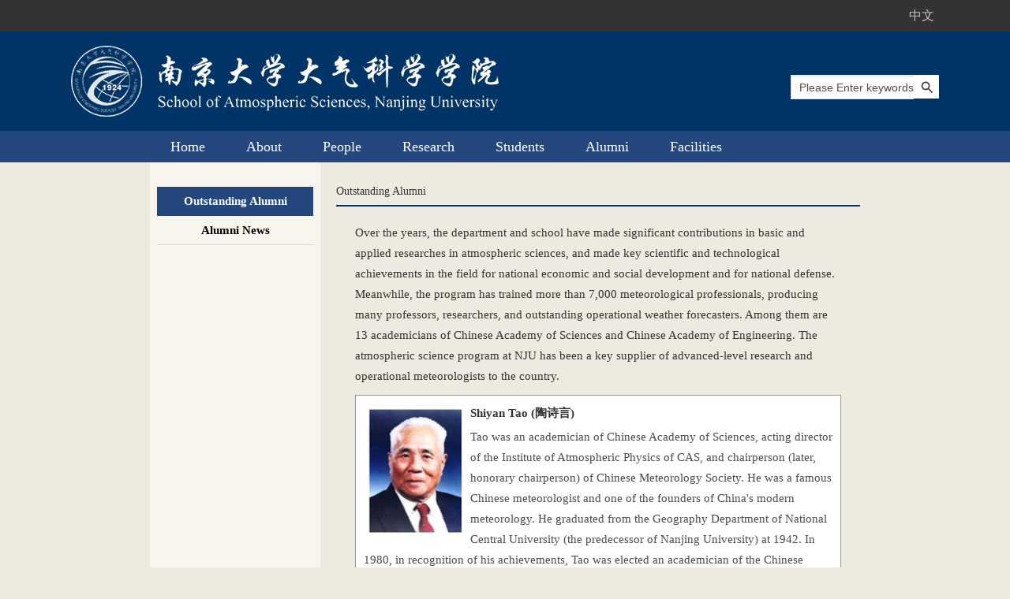

--- FILE ---
content_type: text/html; charset=UTF-8
request_url: https://as.nju.edu.cn/as_en/alumni/list.htm
body_size: 7518
content:
<!DOCTYPE HTML>
<html>
<head>
<meta charset="utf-8">
<meta name="renderer" content="webkit" />
<meta http-equiv="X-UA-Compatible" content="IE=edge,chrome=1">
<meta name="viewport" content="width=device-width,user-scalable=0,initial-scale=1.0, minimum-scale=1.0, maximum-scale=1.0"/>
<title>Outstanding Alumni</title>
<meta name="description" content="The School of Atmospheric Sciences, Nanjing University" />
<meta name="keywords" content="School of Atmospheric Sciences Nanjing University" />

<link type="text/css" href="/_css/_system/system.css" rel="stylesheet"/>
<link type="text/css" href="/_upload/site/1/style/49/49.css" rel="stylesheet"/>
<link type="text/css" href="/_upload/site/01/a4/420/style/309/309.css" rel="stylesheet"/>
<link type="text/css" href="/_js/_portletPlugs/simpleNews/css/simplenews.css" rel="stylesheet" />
<link type="text/css" href="/_js/_portletPlugs/sudyNavi/css/sudyNav.css" rel="stylesheet" />
<link type="text/css" href="/_js/_portletPlugs/datepicker/css/datepicker.css" rel="stylesheet" />

<script language="javascript" src="/_js/jquery.min.js" sudy-wp-context="" sudy-wp-siteId="420"></script>
<script language="javascript" src="/_js/jquery.sudy.wp.visitcount.js"></script>
<script type="text/javascript" src="/_js/_portletPlugs/sudyNavi/jquery.sudyNav.js"></script>
<script type="text/javascript" src="/_js/_portletPlugs/datepicker/js/jquery.datepicker.js"></script>
<script type="text/javascript" src="/_js/_portletPlugs/datepicker/js/datepicker_lang_US.js"></script>
<link rel="shortcut icon" href="/_upload/tpl/03/f3/1011/template1011/htmlRes/base_res/sasico64.ico" mce_href="/_upload/tpl/03/f3/1011/template1011/htmlRes/base_res/sasico64.ico" type="image/x-icon">
<link rel="icon" href="/_upload/tpl/03/f3/1011/template1011/htmlRes/base_res/sasico64.ico" mce_href="/_upload/tpl/03/f3/1011/template1011/htmlRes/base_res/sasico64.ico" type="image/x-icon">

<link href="/_upload/tpl/03/f3/1011/template1011/htmlRes/system.css" type="text/css" rel="stylesheet" media="screen"> 
<link href="/_upload/tpl/03/f3/1011/template1011/htmlRes/default.css" type="text/css" rel="stylesheet" media="screen"> 
<link href="/_upload/tpl/03/f3/1011/template1011/htmlRes/base.css" rel="stylesheet" media="screen">
<link href="/_upload/tpl/03/f3/1011/template1011/htmlRes/media.css" rel="stylesheet" media="screen">
<script type="text/javascript" src="/_upload/tpl/03/f3/1011/template1011/htmlRes/extends/extends.js" ></script>
<script type="text/javascript" src="/_upload/tpl/03/f3/1011/template1011/htmlRes/jquery.cookie.js"></script>
<script type="text/javascript" src="/_upload/tpl/03/f3/1011/template1011/htmlRes/json2.js"></script>
<link href="/_upload/tpl/03/f3/1011/template1011/htmlRes/extends/extends.css" type="text/css" rel="stylesheet" media="screen"> 
<script type="text/javascript" src="/_upload/tpl/03/f3/1011/template1011/htmlRes/picbase2.js"></script>
<!--[if lt IE 9]>
	<script src="/_upload/tpl/03/f3/1011/template1011/htmlRes/html5.js"></script>
<![endif]-->
</head>
<body class="wp-main-page">
<!--//头部开始-->
<div class="wp-wrapper" id="header-1">
	<div class="wp-inner clearfix">
		<div class="head-1-l wp-panel top-nav-panel panel-1" frag="面板1">
			<div class="wp-window top-nav-window window-1" frag="窗口1"></div>
		</div>
		<div class="head-1-r wp-panel lang-panel panel-2">
			<div class="wp-window lang-window window-2"> 	
				<!--右上跳转英文页面-->		            		            
				<ul class="wp-menu clearfix" data-nav-aside='{"title":"语言","index":2}'>			              		                
					<li class="menu-item i1"><a class="menu-link" href="https://as.nju.edu.cn/" target="_blank">中文</a></li>			              
				</ul>			                              
			</div>
		</div>
		<div class="clear"></div>
	</div>
</div>
<div class="wp-wrapper wp-header">
	<div class="wp-inner clearfix">
<!--logo开始-->
		<div class="wp-panel logo-panel panel-1">
			<a class="navi-aside-toggle"></a>
			<div class="wp-window logo-window window-1">
				<a href="https://as.nju.edu.cn/as_en/"><img class="site-logo" src="/_upload/tpl/03/f3/1011/template1011/htmlRes/base_res/logo.png"></a>
			</div>
		</div>
<!--//logo结束-->
<!--搜索开始-->
		<div class="wp-panel search-panel panel-3" frag="面板3">
			<div class="wp-window search-window earchbox window-3 search" frag="窗口3" portletmode="search">
					<form method="POST" action="/_web/search/doSearch.do?locale=en_US&request_locale=en_US&_p=YXM9NDIwJnQ9MTAxMSZkPTUxMTUmcD0yJmY9MjA3MTkmbT1TTiZ8Ym5uQ29sdW1uVmlydHVhbE5hbWU9MjA3MTkm" target="_blank" onsubmit="if ($('#keyword').val() === 'Please Enter keywords') { $('#keyword').val(''); }">
    <div class="wp_search">
        <table>
            <tr>
                <td height="25px">
                    <input id="keyword" name="keyword" style="width: 150px" class="keyword" type="text" value="Please Enter keywords" onfocus="if (this.value === 'Please Enter keywords') { this.value = ''; }"
                           onblur="if (this.value === '') { this.value = 'Please Enter keywords'; }" />
                </td>
                <td>
                    <input name="btnsearch" class="search_en" type="submit" value=""/>
                </td>
            </tr>
        </table>
    </div>
</form>	
			</div>
		</div>
<!--//搜索结束-->
  </div>
</div>
<!--//头部结束-->
<!--导航开始-->
<nav class="wp-wrapper wp-navi">
	<div class="wp-inner clearfix">
		<div class="wp-panel main-nav-panel panel-4 navbar" frag="面板4">
			<div class="wp-window main-nav-window window-4 navbox" frag="窗口4" portletmode="simpleSudyNavi" configs="{'c7':'2','c4':'_self','c3':'6','c8':'2','c9':'0','c2':'1','c5':'2'}" contents="{'c2':'0', 'c1':'/Home,/About,/People,/Research,/Students,/Alumni,/Facilities'}">
				<div id="wp_nav_w4"> 

 
<ul class="wp_nav" data-nav-config="{drop_v: 'down', drop_w: 'right', dir: 'y', opacity_main: '1', opacity_sub: '0.8', dWidth: '0'}">
      
     <li class="nav-item i1 "> 
         <a href="/as_en/main.psp" title="Home" target="_self"><span class="item-name">Home</span></a><i class="mark"></i> 
          
         <ul class="sub-nav"> 
              
             <li class="nav-item i1-1 "> 
                 <a href="/as_en/news/list.htm" title="News" target="_self"><span class="item-name">News</span></a><i class="mark"></i> 
                  
             </li> 
              
             <li class="nav-item i1-2 "> 
                 <a href="/as_en/highlights/list.htm" title="Research Highlights" target="_self"><span class="item-name">Research Hig...</span></a><i class="mark"></i> 
                  
             </li> 
              
             <li class="nav-item i1-3 "> 
                 <a href="/as_en/events/list.htm" title="Events" target="_self"><span class="item-name">Events</span></a><i class="mark"></i> 
                  
             </li> 
              
         </ul> 
          
     </li> 
      
     <li class="nav-item i2 "> 
         <a href="/as_en/about/list.htm" title="About" target="_self"><span class="item-name">About</span></a><i class="mark"></i> 
          
         <ul class="sub-nav"> 
              
             <li class="nav-item i2-1 "> 
                 <a href="/as_en/introduction/list.htm" title="Introduction" target="_self"><span class="item-name">Introduction</span></a><i class="mark"></i> 
                  
             </li> 
              
             <li class="nav-item i2-2 "> 
                 <a href="/as_en/timeline/list.htm" title="Timeline" target="_self"><span class="item-name">Timeline</span></a><i class="mark"></i> 
                  
             </li> 
              
             <li class="nav-item i2-3 "> 
                 <a href="/as_en/administration/list.htm" title="Administration" target="_self"><span class="item-name">Administrati...</span></a><i class="mark"></i> 
                  
             </li> 
              
             <li class="nav-item i2-4 "> 
                 <a href="/as_en/committees/list.htm" title="Committees" target="_self"><span class="item-name">Committees</span></a><i class="mark"></i> 
                  
             </li> 
              
             <li class="nav-item i2-5 "> 
                 <a href="/as_en/contactus/list.htm" title="Contact Us" target="_self"><span class="item-name">Contact Us</span></a><i class="mark"></i> 
                  
             </li> 
              
         </ul> 
          
     </li> 
      
     <li class="nav-item i3 "> 
         <a href="http://as.nju.edu.cn/as_en/professor/list.htm" title="People" target="_self"><span class="item-name">People</span></a><i class="mark"></i> 
          
         <ul class="sub-nav"> 
              
             <li class="nav-item i3-1 "> 
                 <a href="/as_en/academician/list.htm" title="Academician" target="_self"><span class="item-name">Academician</span></a><i class="mark"></i> 
                  
             </li> 
              
             <li class="nav-item i3-2 "> 
                 <a href="/as_en/professor/list.htm" title="Professor" target="_self"><span class="item-name">Professor</span></a><i class="mark"></i> 
                  
             </li> 
              
             <li class="nav-item i3-3 "> 
                 <a href="/as_en/associateprofessor/list.htm" title="Assoc. Prof." target="_self"><span class="item-name">Assoc. Prof.</span></a><i class="mark"></i> 
                  
             </li> 
              
             <li class="nav-item i3-4 "> 
                 <a href="/as_en/assistantprofessor/list.htm" title="Asst. Prof." target="_self"><span class="item-name">Asst. Prof.</span></a><i class="mark"></i> 
                  
             </li> 
              
             <li class="nav-item i3-5 "> 
                 <a href="/as_en/rscientist/list.htm" title="Research Scientist" target="_self"><span class="item-name">Research Sci...</span></a><i class="mark"></i> 
                  
             </li> 
              
             <li class="nav-item i3-6 "> 
                 <a href="/as_en/technician/list.htm" title="Technician" target="_self"><span class="item-name">Technician</span></a><i class="mark"></i> 
                  
             </li> 
              
             <li class="nav-item i3-7 "> 
                 <a href="/as_en/staff/list.htm" title="Staff" target="_self"><span class="item-name">Staff</span></a><i class="mark"></i> 
                  
             </li> 
              
             <li class="nav-item i3-8 "> 
                 <a href="/as_en/adjunctprofessor/list.htm" title="Adj. Professor" target="_self"><span class="item-name">Adj. Profess...</span></a><i class="mark"></i> 
                  
             </li> 
              
         </ul> 
          
     </li> 
      
     <li class="nav-item i4 "> 
         <a href="/as_en/research/list.htm" title="Research" target="_self"><span class="item-name">Research</span></a><i class="mark"></i> 
          
         <ul class="sub-nav"> 
              
             <li class="nav-item i4-1 "> 
                 <a href="/as_en/platform/list.htm" title="Platforms" target="_self"><span class="item-name">Platforms</span></a><i class="mark"></i> 
                  
             </li> 
              
             <li class="nav-item i4-2 "> 
                 <a href="/as_en/project/list.htm" title="Projects" target="_self"><span class="item-name">Projects</span></a><i class="mark"></i> 
                  
             </li> 
              
             <li class="nav-item i4-3 "> 
                 <a href="/as_en/achievement/list.htm" title="Achievements" target="_self"><span class="item-name">Achievements</span></a><i class="mark"></i> 
                  
             </li> 
              
             <li class="nav-item i4-4 "> 
                 <a href="/as_en/cooperation/list.htm" title="Cooperations" target="_self"><span class="item-name">Cooperations</span></a><i class="mark"></i> 
                  
             </li> 
              
         </ul> 
          
     </li> 
      
     <li class="nav-item i5 "> 
         <a href="/as_en/students/list.htm" title="Students" target="_self"><span class="item-name">Students</span></a><i class="mark"></i> 
          
         <ul class="sub-nav"> 
              
             <li class="nav-item i5-1 "> 
                 <a href="/as_en/undergraduates/list.htm" title="Undergraduates" target="_self"><span class="item-name">Undergraduat...</span></a><i class="mark"></i> 
                  
             </li> 
              
             <li class="nav-item i5-2 "> 
                 <a href="/as_en/graduates/list.htm" title="Graduates" target="_self"><span class="item-name">Graduates</span></a><i class="mark"></i> 
                  
             </li> 
              
             <li class="nav-item i5-3 "> 
                 <a href="/as_en/tawards/list.htm" title="Teaching Awards" target="_self"><span class="item-name">Teaching Awa...</span></a><i class="mark"></i> 
                  
             </li> 
              
             <li class="nav-item i5-4 "> 
                 <a href="/as_en/expcenter/list.htm" title="Exp. Teaching Center" target="_self"><span class="item-name">Exp. Teachin...</span></a><i class="mark"></i> 
                  
             </li> 
              
         </ul> 
          
     </li> 
      
     <li class="nav-item i6 "> 
         <a href="/as_en/alumni/list.htm" title="Alumni" target="_self"><span class="item-name">Alumni</span></a><i class="mark"></i> 
          
         <ul class="sub-nav"> 
              
             <li class="nav-item i6-1 "> 
                 <a href="/as_en/outstanding/list.htm" title="Outstanding Alumni" target="_self"><span class="item-name">Outstanding ...</span></a><i class="mark"></i> 
                  
             </li> 
              
             <li class="nav-item i6-2 "> 
                 <a href="/as_en/anews/list.htm" title="Alumni News" target="_self"><span class="item-name">Alumni News</span></a><i class="mark"></i> 
                  
             </li> 
              
         </ul> 
          
     </li> 
      
     <li class="nav-item i7 "> 
         <a href="/as_en/facilities/list.htm" title="Facilities" target="_self"><span class="item-name">Facilities</span></a><i class="mark"></i> 
          
         <ul class="sub-nav"> 
              
             <li class="nav-item i7-1 "> 
                 <a href="/as_en/obsplatform/list.htm" title="Obs. Platforms" target="_self"><span class="item-name">Obs. Platfor...</span></a><i class="mark"></i> 
                  
             </li> 
              
             <li class="nav-item i7-2 "> 
                 <a href="/as_en/observatory/list.htm" title="Met. Observatory" target="_self"><span class="item-name">Met. Observa...</span></a><i class="mark"></i> 
                  
             </li> 
              
             <li class="nav-item i7-3 "> 
                 <a href="/as_en/library/list.htm" title="Library" target="_self"><span class="item-name">Library</span></a><i class="mark"></i> 
                  
             </li> 
              
             <li class="nav-item i7-4 "> 
                 <a href="/as_en/hpc/list.htm" title="HPC" target="_self"><span class="item-name">HPC</span></a><i class="mark"></i> 
                  
             </li> 
              
         </ul> 
          
     </li> 
      
</ul> 
 
 
 </div>
			</div>
		</div>
	</div>
</nav>
<!--aside导航-->
<div class="wp-navi-aside" id="wp-navi-aside">
	<div class="aside-inner">
		<div class="navi-aside-wrap"></div>
	</div>
	<div class="navi-aside-mask"></div>
</div>
<!--//导航结束-->
 
<!--主体开始-->
       <div class="wp-wrapper wp-container info-container">
    	<div class="wp-inner clearfix" style="background-color:#edeadf;">
    		<div class="wp-column-menu">
    					
      <div class="col_menu_con" frag="面板87">
        <div class="col_list" frag="窗口87" portletmode="simpleColumnList" configs="{'c1':'1','c4':'-1','c5':'0','c3':'_self'}">
          <div id="wp_listcolumn_w87"> 

 
<ul class="wp_listcolumn"> 
      
     <li class="wp_column column-1 selected"> 
         <a href="/as_en/outstanding/list.htm" title="Outstanding Alumni" class="selected" target="_self"><span class="column-name">Outstanding Alumni</span></a> 
          
     </li> 
      
     <li class="wp_column column-2 "> 
         <a href="/as_en/anews/list.htm" title="Alumni News" class="" target="_self"><span class="column-name">Alumni News</span></a> 
          
     </li> 
      
</ul> 
 
 
 </div>
        </div>
      </div>

    		</div>

    		<div class="wp-column-news">
				<div class="column-news-box">
					<div class="list-head" frag="面板88">
				      	<div class="list-meta clearfix" frag="窗口88" portletmode="simpleColumnAttri" configs="{'c1':'0','c2':'300'}">
				         
                    <span class='Column_Name'>Outstanding Alumni</span>
                    
				        </div>
				    </div>

									    <div class="column-news-con" frag="面板89">
				      	<div class="column-news-list clearfix" frag="窗口89" portletmode="simpleList" configs="{'c23':'320','c31':'1','c28':'0','c27':'1','c21':'1','c20':'0','c16':'1','c3':'30','c2':'标题,发布时间','c25':'480','c17':'0','c5':'_blank','c22':'240','c32':'1','c24':'1','c26':'640','c15':'0','c14':'1','c29':'1','c33':'2','c34':'0','c10':'50','c18':'yyyy-MM-dd','c1':'1','c6':'32','c19':'yyyy-MM-dd','c4':'1','c7':'1','c12':'0','c9':'0','c11':'1','c13':'200','c30':'0','c8':'1'}">
      			    
      			     	  
<div class="wp_single wp_column_article" id="wp_column_article"> 
     <div class="wp_entry"> 
         <div class="wp_articlecontent"> 
             <div id="wp_content_w89_0" class="paging_content" style="display:"> 
<p>Over the years, the department and school have made significant contributions in basic and applied researches in atmospheric sciences, and made key scientific and technological achievements in the field for national economic and social development and for national defense. Meanwhile, the program has trained more than 7,000 meteorological professionals, producing many professors, researchers, and outstanding operational weather forecasters. Among them are 13 academicians of Chinese Academy of Sciences and Chinese Academy of Engineering. The atmospheric science program at NJU has been a key supplier of advanced-level research and operational meteorologists to the country.
</p><table class="wp_editor_art_table" cellpadding="0" cellspacing="0" width="100%"><tbody><tr><td><p><img data-layer="photo" src="/_upload/article/images/15/7f/4c0472d944c987f11e4c78ac4c46/ac381496-2f46-445d-8ae4-45d1b689fe0b.png" style="float:left;width:120px;padding-right:10px;padding-top:10px;" sudyfile-attr="{'title':'tsy.png'}" original_src="/_upload/article/images/15/7f/4c0472d944c987f11e4c78ac4c46/ac381496-2f46-445d-8ae4-45d1b689fe0b_d.png" original_name="1.png" /></p><p><strong>Shiyan Tao (陶诗言)</strong><br /></p><span>Tao was an academician of Chinese Academy of Sciences, acting director of the Institute of Atmospheric Physics of CAS, and chairperson (later, honorary chairperson) of Chinese Meteorology Society. He was a famous Chinese meteorologist and one of the founders of China&#39;s modern meteorology. He graduated from the Geography Department of National Central University (the predecessor of Nanjing University) at 1942. In 1980, in recognition of his achievements, Tao was elected an academician of the Chinese Academy of Sciences.</span></td></tr><tr><td><p><img data-layer="photo" src="/_upload/article/images/15/7f/4c0472d944c987f11e4c78ac4c46/aee5106d-2f0a-46c1-828d-61d9f83ce4bd.png" style="float:left;width:120px;padding-right:10px;padding-top:10px;" sudyfile-attr="{'title':'gyx.png'}" original_src="/_upload/article/images/15/7f/4c0472d944c987f11e4c78ac4c46/aee5106d-2f0a-46c1-828d-61d9f83ce4bd_d.png" original_name="2.png" /></p><p><strong>Youxi Gao (高由禧)</strong></p><span>Gao served as director (later, honorary director) of Lanzhou Institute of Atmospheric Physics of Chinese Academy of Sciences. He was a professor at Sun Yat-sen University. Gao is a great meteorologist, who made a valuable contribution to the studies of monsoon, Qinghai-Tibet Plateau meteorological features and China&#39;s meteorology. He graduated from the Geography Department of National Central University (the predecessor of Nanjing University) at 1944. In 1980, in recognition of his achievements, Gao was elected an academician of the Chinese Academy of Sciences.</span></td></tr><tr><td><p><img data-layer="photo" src="/_upload/article/images/15/7f/4c0472d944c987f11e4c78ac4c46/4048e5a6-c8b6-40be-9dc2-b66d6b36c455.png" style="float:left;width:120px;padding-right:10px;padding-top:10px;" sudyfile-attr="{'title':'cjp.png'}" original_src="/_upload/article/images/15/7f/4c0472d944c987f11e4c78ac4c46/4048e5a6-c8b6-40be-9dc2-b66d6b36c455_d.png" original_name="3.png" /></p><p><strong>Jiping Chao (巢纪平)</strong></p><span>Chao was the honorary director of National Marine Environmental Forecasting Center. He has been focusing on the research of numerical weather prediction, mesoscale atmospheric dynamics, cumulus dynamics, atmospheric dynamics of tropic area, tropic ocean-atmosphere interaction, and numerical prediction of marine environment, and made considerable achievements. He graduated from the Meteorology Department of Nanjing University at 1954. In 1995, in recognition of his achievements, Chao was elected an academician of the Chinese Academy of Sciences.</span></td></tr><tr><td><p><img data-layer="photo" src="/_upload/article/images/15/7f/4c0472d944c987f11e4c78ac4c46/1f187e57-9bb7-4400-8fd4-b5b40f95428b.png" style="float:left;width:120px;padding-right:10px;padding-top:10px;" sudyfile-attr="{'title':'lzx.png'}" original_src="/_upload/article/images/15/7f/4c0472d944c987f11e4c78ac4c46/1f187e57-9bb7-4400-8fd4-b5b40f95428b_d.png" original_name="4.png" /></p><p><strong>Zhenxing Liu (刘振兴)</strong></p><span>Liu was a Chinese theoretical physical pioneer, who made a great contribution to China&#39;s studies on magnetosphere physics and space exploration. He also made innovative achievements on the frontier of magnetosphere physics. He served as a researcher in China&#39;s National Space Science Center of CAS, and a chief scientist of Geospace Double Star Project. He graduated from the Meteorology Department of Nanjing University at 1955. In 1995, in recognition of his achievements, Liu was elected an academician of the Chinese Academy of Sciences.</span></td></tr><tr><td><p><img data-layer="photo" src="/_upload/article/images/15/7f/4c0472d944c987f11e4c78ac4c46/98dba45a-db6c-4166-8976-f411477f57f0.png" style="float:left;width:120px;padding-right:10px;padding-top:10px;" sudyfile-attr="{'title':'wrs.png'}" original_src="/_upload/article/images/15/7f/4c0472d944c987f11e4c78ac4c46/98dba45a-db6c-4166-8976-f411477f57f0_d.png" original_name="5.png" /></p><p><strong>Rongsheng Wu (伍荣生)</strong><br /></p><span>Wu served as a professor of SAS, the honorary director of China Meteorology Society, chairperson of Advisory Committee for Atmospheric Science Education, and the chairperson of mesoscale team of International Association of Meteorology and Atmospheric Physics. He has made innovative achievements in atmospheric dynamics. Wu graduated from the Meteorology Department of Nanjing University at 1956. In 1999, in recognition of his achievements, Wu was elected an academician of the Chinese Academy of Sciences.</span></td></tr><tr><td><p><img data-layer="photo" src="/_upload/article/images/15/7f/4c0472d944c987f11e4c78ac4c46/76a8b8b3-367b-40ce-909f-38ba47b5c48e.png" style="float:left;width:120px;padding-right:10px;padding-top:10px;" sudyfile-attr="{'title':'cls.png'}" original_src="/_upload/article/images/15/7f/4c0472d944c987f11e4c78ac4c46/76a8b8b3-367b-40ce-909f-38ba47b5c48e_d.png" original_name="6.png" /></p><p><strong>Lianshou Chen (陈联寿)</strong></p><span>Lianshou Chen is a researcher of Chinese Academy of Meteorological Sciences, and a Ph.D. supervisor. He served as director of China&#39;s National Meteorological Center of CMA, deputy director of technology committee of National Meteorological Center, and director of Chinese Academy of Meteorological Sciences. He has been focusing on the research of tropical cyclone. Chen graduated from the Meteorology Department of Nanjing University at 1957. In 1999, in recognition of his achievements, Chen was elected an academician of the Chinese Academy of Engineering.</span></td></tr><tr><td><p><img data-layer="photo" src="/_upload/article/images/15/7f/4c0472d944c987f11e4c78ac4c46/904deb1d-5514-4333-949f-b883318533cd.png" style="float:left;width:120px;padding-right:10px;padding-top:10px;" sudyfile-attr="{'title':'ws.png'}" original_src="/_upload/article/images/15/7f/4c0472d944c987f11e4c78ac4c46/904deb1d-5514-4333-949f-b883318533cd_d.png" original_name="7.png" /></p><p><strong>Shui Wang (王水)</strong></p><span>Shui Wang is a Chinese space physicist, working as a professor and Ph.D. supervisor of University of Science and Technology of China. He served as chairperson of Chinese Geophysical Society, managing director of Chinese Society of Space Research, and the representative of Scientific Committee on Solar Terrestrial Physics of ICSU. Wang graduated from the Meteorology Department of Nanjing University at 1961. In 1993, in recognition of his achievements, Wang was elected an academician of the Chinese Academy of Sciences.</span></td></tr><tr><td><p><img data-layer="photo" src="/_upload/article/images/15/7f/4c0472d944c987f11e4c78ac4c46/7e7ffc35-f61b-4bf1-b152-ab04cff20492.png" style="float:left;width:120px;padding-right:10px;padding-top:10px;" sudyfile-attr="{'title':'fzb.png'}" original_src="/_upload/article/images/15/7f/4c0472d944c987f11e4c78ac4c46/7e7ffc35-f61b-4bf1-b152-ab04cff20492_d.png" original_name="8.png" /></p><p><strong>Congbin Fu (符淙斌)</strong></p><span>Congbin Fu is a meteorologist, honorary Ph.D. of the University of Gothenburg, professor of SAS, chairperson of the Institute for Climate and Global Change Research, director of the Scientific Advisory Board of Jiangsu Collaborative Innovation Center for Climate Change. He worked as chairperson of Pacific Science Association, and vice chairperson of China Association for Science and Technology. He has been focusing on the research of global climate change. Fu graduated from the Meteorology Department of Nanjing University at 1962. In 2003, in recognition of his achievements, Fu was elected an academician of the Chinese Academy of Sciences. In 2015, he was elected a foreign academician of Finish Society of Sciences and Letters.</span></td></tr><tr><td><p><img data-layer="photo" src="/_upload/article/images/15/7f/4c0472d944c987f11e4c78ac4c46/b7331d07-6174-4b72-8796-0ee78a93033e.png" style="float:left;width:120px;padding-right:10px;padding-top:10px;" sudyfile-attr="{'title':'xjm.png'}" original_src="/_upload/article/images/15/7f/4c0472d944c987f11e4c78ac4c46/b7331d07-6174-4b72-8796-0ee78a93033e_d.png" original_name="9.png" /></p><p><strong>Jianmin Xu (许健民)</strong></p><span>Jianmin Xu is an expert in meteorological satellite. He served as director, and later, chief engineer of National Satellite Meteorological Centre, during which time meteorological satellite data played an important role in the monitoring and assessment of natural disasters such as fires and floods, monitoring and assessment of crop growth, and ecological environment, and gained remarkable social benefits. Under his guide, real-time meteorological database was established, thanks to which National Meteorological Center has the ability to analyze tropical weather. Xu attended Nanjing University at 1960, and graduated from Nanjing Institute of Meteorology at 1965. In 1997, in recognition of his achievements, Xu was elected an academician of the Chinese Academy of Engineering.</span></td></tr><tr><td><p><img data-layer="photo" src="/_upload/article/images/15/7f/4c0472d944c987f11e4c78ac4c46/d2731312-f4f2-4b52-84b9-af65c953fabf.png" style="float:left;width:120px;padding-right:10px;padding-top:10px;" sudyfile-attr="{'title':'wgx.png'}" original_src="/_upload/article/images/15/7f/4c0472d944c987f11e4c78ac4c46/d2731312-f4f2-4b52-84b9-af65c953fabf_d.png" original_name="10.png" /></p><p><strong>Guoxiong Wu (吴国雄)</strong></p><span>Guoxiong Wu is a professor of the Institute of Atmospheric Physics, Chinese Academy of Sciences. He served as director of State Key Laboratory of Numerical Modeling for Atmospheric Sciences and Geophysical Fluid Dynamics, chairperson of Chinese Committee of International Association of Meteorology and Atmospheric Sciences. He has been focusing on the research of atmospheric dynamics, climate dynamics, Atmospheric circulation dynamics, and global climate system model and numerical modeling. He has made systematical and innovative achievements in meteorology and Synoptic meteorology. Wu attended Nanjing University at 1961, and graduated from Nanjing Institute of Meteorology at 1966. In 1997, in recognition of his achievements, Wu was elected an academician of the Chinese Academy of Sciences.</span></td></tr><tr><td><p><img data-layer="photo" src="/_upload/article/images/15/7f/4c0472d944c987f11e4c78ac4c46/3e07f198-03aa-404a-b06d-ee442a118ed9.png" style="float:left;width:120px;padding-right:10px;padding-top:10px;" sudyfile-attr="{'title':'xxd.png'}" original_src="/_upload/article/images/15/7f/4c0472d944c987f11e4c78ac4c46/3e07f198-03aa-404a-b06d-ee442a118ed9_d.png" original_name="11.png" /></p><p><strong>Xiangde Xu (徐祥德)</strong></p><span>Xiangde Xu is a professor and Ph.D. supervisor of Chinese Academy of Meteorological Sciences. He served as associate director of Chinese Academy of Meteorological Sciences. He has been focusing on the research of atmospheric dynamics and applied studies concerning typhoon rainstorm, water circulation of plateau, urban meteorology, and boundary layer theory. Xu attended Nanjing University at 1961, and graduated from Nanjing Institute of Meteorology at 1966. In 2009, in recognition of his achievements, Xu was elected an academician of the Chinese Academy of Engineering.</span></td></tr><tr><td><p><img data-layer="photo" src="/_upload/article/images/15/7f/4c0472d944c987f11e4c78ac4c46/22548df7-2f5d-4490-bee2-f48d95e417d0.jpg" style="float:left;width:120px;padding-right:10px;padding-top:10px;" sudyfile-attr="{'title':'cdl.jpg'}" original_src="/_upload/article/images/15/7f/4c0472d944c987f11e4c78ac4c46/22548df7-2f5d-4490-bee2-f48d95e417d0_d.jpg" original_name="12.jpg" /></p><p><strong>Deliang Chen (陈德亮)</strong><br /></p><span>Deliang Chen is the August Röhss Chair and dean of the Department of Earth Sciences at the University of Gothenburg. He is an internationally renowned climatologist and has made prominent contributions in many areas of connections between regional climate and atmospheric circulation, climate dynamics and climate change. He received his bachelor degree of science in Climatology in 1983 from Nanjing University. In 2017, in recognition of his achievements, Dr. Chen was elected a foreign academician of the Chinese Academy of Sciences.</span></td></tr><tr><td><p><img data-layer="photo" src="/_upload/article/images/99/d0/3138f34648c5a2716a91e07e2ed7/da789b0e-b780-4438-82ef-9ac2c7413521.jpg" style="float:left;width:120px;padding-right:10px;padding-top:10px;" sudyfile-attr="{'title':'tzm.jpg'}" original_src="/_upload/article/images/99/d0/3138f34648c5a2716a91e07e2ed7/da789b0e-b780-4438-82ef-9ac2c7413521.jpg" original_name="13.jpg" /></p><p><strong>Zhemin Tan (谈哲敏)</strong><br /></p><span>Zhemin Tan is a professor and Ph.D. supervisor of SAS, and the executive vice president of Nanjing University. He has concentrated on atmospheric dynamics, tropical cyclone dynamics and atmospheric predictability. In much of his work, Dr. Tan has consistently bridged theoretical and applied research through a combination of theoretical analysis and numerical simulation. He received his B.S. degree, M.S. degree, and Ph.D. degree in Meteorology from Nanjing University. In 2021, in recognition of his achievements, Dr. Tan was elected an academician of the Chinese Academy of Sciences.</span></td></tr></tbody></table><p><br /></p>
</div> 
 
         </div> 
     </div> 
</div> 


				        </div>
				    </div>

				</div>
			</div>
    	</div>
    </div>


<!--//主体结束-->
<!--底部开始-->
<div class="wp-wrapper wp-foot-top0">
  <div class="wp-inner clearfix">
    <div class="outlink">
			<a href='https://www.nju.edu.cn/EN/' title='Nanjing University' target="_blank" class="title">Nanjing University</a>
    </div>
   </div>
</div>
<div class="wp-wrapper wp-foot-top">
	<div class="wp-inner clearfix">
		<div class="foot-nav">
			<ul class="address">
				<li><p><span class="title">Contact us</span></br>njuas@nju.edu.cn</br>(86)-25-89682575</br>(86)-25-89683084 (fax)</p></li>
			</ul>						
		</div>
		<div class="foot-logo"></div>
    <div class="foot-nav">
			<ul class="address2">
				<li><p>Atmospheric Sciences Building</br>Nanjing University · Xianlin Campus</br>163 Xianlin Road, Qixia District</br>Nanjing, Jiangsu Province, 210023</p></li>
			</ul>						
		</div>	
	</div>	
</div> 
<footer class="wp-wrapper wp-footer">
	<div class="wp-inner ">
		<div class="footer">
			<div  frag="窗口999" portletmode="simpleSiteAttri">
				<p class="copyright"><span>© 2019 The School of Atmospheric Sciences, Nanjing University | 苏ICP备10085945-1号 苏公网安备32011302320427号 南信备024号</span></p>				
			</div>
		</div>
	</div>
</footer>
<!--//底部结束-->
 
</body>
<script type="text/javascript" src="/_upload/tpl/03/f3/1011/template1011/htmlRes/comcus.js"></script>
<script type="text/javascript" src="/_upload/tpl/03/f3/1011/template1011/htmlRes/main.js"></script>
<script type="text/javascript" src="/_upload/tpl/03/f3/1011/template1011/htmlRes/app.js"></script>
<script type="text/javascript"> 
$(function(){
	// 初始化SDAPP
	new SDAPP({
		"menu":{
			type:"slide,aside"
		}
	});
});
</script>
</html>
 <img src="/_visitcount?siteId=420&type=2&columnId=20763" style="display:none" width="0" height="0"></image>

--- FILE ---
content_type: text/css
request_url: https://as.nju.edu.cn/_upload/tpl/03/f3/1011/template1011/htmlRes/default.css
body_size: 1501
content:
.news_icon{background:url(default_res/list-1.gif);height:16px; background-position: 0px 2px;background-repeat: no-repeat;width:10px;display:block;float:left;}
.news_icon_td{background:url(default_res/list-1.gif);height:16px;background-position: 0px 2px;background-repeat: no-repeat;width:10px;}
.pd5{padding-left:5px;}
.div_more{text-align:right;width:100%;}
.div_more a{float:right;width:46px;height:14px;display:block;background:url(default_res/more.gif);}
/*标题列表1 articlelist1.html*/
.articlelist1_ul{}
.articlelist1_li{background:url(default_res/dot.jpg);background-position: 0px 24px;background-repeat:repeat-x;}
.articlelist1_a_title{height: 25px;line-height:25px;}
.articlelist1_columnname{padding-left:5px;}
.articlelist1_author{padding-left:5px;}
.articlelist1_issuetime{padding-left:5px;}
.articlelist1_new_icon img{padding-top:7px;width:28px;}
.articlelist1_hot_icon img{padding-top:7px;width:28px;}

/*标题列表2 articlelist2.html*/
.articlelist2_tbl{width:100%;}
.articlelist2_tr{background:url(default_res/dot.jpg);background-position: 0px 24px;background-repeat:repeat-x;}
.articlelist2_tr td{}
.articlelist2_a_title{}
.articlelist2_td_sub_title{padding-left:5px;width:1px;}
.articlelist2_td_pic_icon{width:1px;}
.articlelist2_td_video_icon{width:1px;}
.articlelist2_td_columnname{padding-left:5px;width:35px;}
.articlelist2_td_createuser{padding-left:5px;width:35px;}
.articlelist2_td_author{padding-left:5px;width:35px;}
.articlelist2_td_createtime{padding-left:5px;width:60px;}
.articlelist2_td_issuetime{padding-left:5px;width:60px;}
.articlelist2_td_new_icon{width:1px;}
.articlelist2_td_hot_icon{width:1px;}
.articlelist2_td_readcount{padding-left:5px;width:15px;}

/*标题列表3 articlelist3.html*/
.articlelist3_tbl{width:100%;}
.articlelist3_tr{background:url(default_res/dot.jpg);background-position: 0px 24px;background-repeat:repeat-x;}

/* 图片滚动1 imgscroll1.html*/
.imgscroll1_img{padding:5px 0px 0px 0px;}

/* 图片滚动2 imgscroll2.html*/
.imgscroll2_img{padding:0px 0px 0px 5px;}

/* 图片滚动3 imgscroll3.html*/
.imgscroll1_img{padding:5px 0px 0px 0px;}

/* 图片滚动4 imgscroll4.html*/
.imgscroll4_img{padding:0px 0px 0px 5px;}

/*滚动新闻1 scrollnews.html*/
.scrollnews_title{}
.scrollnews_ul{}
.scrollnews_li{background:url(default_res/dot.jpg);background-position: 0px 24px;background-repeat:repeat-x;}

/* 滚动新闻 滚动新闻2 scrollnews2.html*/
.scrollnews2_top{}

/* 滚动新闻3 scrollnews3.html*/
.scrollnews3_div{overflow:hidden;}
.scrollnews3_div_wrap{width:100000px;height:25px;line-height:25px;}
.scrollnews3_ul{list-style:none;float:left;}
.scrollnews3_ul li{background:url(default_res/dot.jpg);background-position: 0px 24px;background-repeat:repeat-x;padding-left:10px;float:left;}

/*左图右列表 tbthp_ztylb.html*/
.div_ztylb{}
.div_ztylb .div_ztylb_img{float:left;padding-right:3px;}
.div_ztylb .div_ztylb_img img{background:#fefefe;}
.div_ztylb_list{}

/*左图右列表2 tbthp_ztylb2.html*/
.div_ztylb2{}
.div_ztylb2 .div_ztylb2_img{float:left;padding-right:3px;}
.div_ztylb2 .ztylb2_img_a img{background:#fefefe;}
.div_ztylb2_list{}

/*右图左列表 tbthp_zlbyt.html*/
.div_zlbyt{}
.div_zlbyt .div_zlbyt_list{}
.div_zlbyt .div_zlbyt_img{float:right;}
.div_zlbyt .div_zlbyt_img img{background:#fefefe;padding:2px}

/*上图下列表 tbthp_stxlb.html*/
.div_stxlb{}
.div_stxlb .div_stxlb_list{}
.div_stxlb .div_stxlb_img{}
.div_stxlb .div_stxlb_img img{background:#fefefe}

/*上图下列表2 tbthp_stxlb2.html*/
.div_stxlb2{}
.div_stxlb2 .div_stxlb_list{}
.div_stxlb2 .div_stxlb_img{}
.div_stxlb2 .div_stxlb_img img{background:#fefefe}

/*下图上列表 tbthp_slbxt.html*/
.div_slbxt{}
.div_slbxt .div_slbxt_list{}

/* 左图右文 twhp_ztyw.html*/
.div_ztyw_ul{}
.div_ztyw_li{height:100%;line-height:100%;}
.div_ztyw_li .c_pt_04{zoom:1;overflow:hidden}
.div_ztyw_li .c_pt_04 .c_pic{float:left;padding:0px 3px 0px 3px;}
.div_ztyw_li .c_pt_04 .c_pic img{background:#fefefe;padding:2px}
.div_ztyw_li .c_pt_04 .c_txt{}
.div_ztyw_li .c_pt_04 .c_txt p{color:#666;text-indent:2em}

/* 左文右图 twhp_zwyt.html*/
.div_zwyt_ul{}
.div_zwyt_li{height:100%;line-height:100%;}
.div_zwyt_li .c_pt_04{zoom:1;overflow:hidden}
.div_zwyt_li .c_pt_04 .c_txt{color:#666;}
.div_zwyt_li .c_pt_04 .c_pic{padding:0px 3px 0px 3px;}
.div_zwyt_li .c_pt_04 .c_pic img{background:#fefefe;padding:2px}

/* 上图下文 twhp_stxw.html*/
.div_stxw{}
.div_stxw .div_stxw_list{}
.div_stxw .div_stxw_info{}
.div_stxw .div_stxw_info p{text-indent:2em}
.div_stxw .div_stxw_img{}
.div_stxw .div_stxw_img img{background:#fefefe;padding:2px}

/* 上文下图 twhp_swxt.html*/
.div_swxt{}
.div_swxt .div_swxt_list{}
.div_swxt .div_swxt_list p{text-indent:2em}
.div_swxt .div_swxt_info{}
.div_swxt .div_swxt_img{}
.div_swxt .div_swxt_img img{background:#fefefe;padding:2px}

/*图文标题混排 piccontenttitle.html*/
.div_piccontenttitle_ul{}
.div_piccontenttitle_li{height:100%;line-height:100%;}
.div_piccontenttitle_li .c_pt_12{zoom:1;overflow:hidden}
.div_piccontenttitle_li .c_pt_12 .c_pic{float:left;padding:0px 3px 0px 3px;}
.div_piccontenttitle_li .c_pt_12 .c_pic img{background:#fefefe;padding:2px}
.div_piccontenttitle_li .c_pt_12 .c_txt{}
.div_piccontenttitle_li .c_pt_12 .c_txt h3{font-weight:400;font-size:14px;line-height:20px;white-space:nowrap;}
.div_piccontenttitle_li .c_pt_12 .c_txt p{color:#666;text-indent:2em}

/*横向导航 columnnavigatorh.html*/
.tbl_navigation {}
.tbl_td_navigation{text-align:center; line-height:25px;min-width:88px;_width:88px;background:url(default_res/posSplit.gif) 80px 2px;background-repeat:no-repeat;}
.navigation_a{cursor:pointer;}
.tbl_navigation span { display:inline-block;}

/*纵向导航 columnnavigatorv.html*/
.colv_ul{margin:0; padding:0; text-align:left;}
.colv_ul{margin:0px;padding:0px;list-style: none;}
.colv_ul li{text-align:center;line-height:25px;height:25px;}
.colv_ul li span{cursor:pointer;}

/*文章列表1*/
.articlelist1_li_tbl{width:100%;}

/*图片列表*/
.picturelist2_tbl{
	width:100%;
}
.picturelist2_tr{
	
}
.picturelist2_td{
	height:115px;
	text-align:center;
}
.picturelist2_td_table{
	width:100%;
	text-align:center;
}

/*多列菜单*/
.menu1_td{
	text-align:center; line-height:25px;min-width:68px;_width:68px;
}

--- FILE ---
content_type: text/css
request_url: https://as.nju.edu.cn/_upload/tpl/03/f3/1011/template1011/htmlRes/base.css
body_size: 6834
content:
@charset "UTF-8";
/* Base Reset */
* {margin: 0;padding: 0;}
html {-webkit-text-size-adjust: 100%;-ms-text-size-adjust: 100%;overflow-y: scroll; -webkit-font-smoothing: antialiased; -moz-osx-font-smoothing: grayscale;}
:focus { outline:0;}
img { border:0;}
a img { vertical-align: middle;}
body {line-height: 1;}
ol, ul {list-style: none;}
blockquote, q {	quotes: none;}
blockquote:before, blockquote:after,q:before, q:after {	content: '';	content: none;}
table {	border-collapse: collapse;	border-spacing: 0;}
.clear { width:100%; height:0; line-height:0; font-size:0; overflow:hidden; clear:both; display:block; _display:inline;}
.none { display:none;}
.hidden { visibility:hidden;}
.clearfix:after{clear: both;content: ".";display: block;height: 0;visibility: hidden;}
.clearfix{display: block; *zoom:1;}

/**布局开始**/
body,p { font:14px/1 Helvetica, STHeiti STXihei, Microsoft JhengHei, Microsoft YaHei, Tohoma, Arial; color: #333; font-family: "Microsoft YaHei";}
body {background-color:#EDEADF;}

a{ text-decoration: none; color: #333;}
a:hover{ text-decoration:underline; color: #5e075e; }
.wp-wrapper { width: 100%; }
.wp-wrapper .wp-inner { width:auto; /* max-width: 1200px; */ margin:0 auto; }


/**头部**/
#header-1 { background-color:#333333;}
#header-1 .wp-inner{width:1200px;}

.wp-header {background:#003366; }
.wp-header .wp-inner{width:1200px; background:none;}

 /**站点LOGO**/
.logo-panel { float: left;}
.logo-window { padding: 3% 0; margin-left:50px;}
.logo-window img { vertical-align: middle;}

.wp-head-tools { float: right;}

/**
 * [语言选择]
 */
.lang-panel { /* width: 211px; */ float:right; height:40px;margin-right:50px;}
.lang-window { }
.lang-window .wp-menu .menu-item { float: left;}
.lang-window .wp-menu .menu-item a.menu-link { display: inline-block; margin:0 6px; height: 39px; line-height: 39px; font-size: 16px; color: #cdbccc; text-decoration: none;}
.lang-window .wp-menu .menu-item a.menu-link:hover {  color: #fff;}

/** 搜索 **/
.search-panel {width: 188px;height: 30px;float: right;margin-top: 55px;background-color: #fff;margin-right:50px;}
.search-panel .wp_search .keyword{
    width: 155px!important;
    height: 28px;
    padding: 0;
    border: 1px solid #dadada;
    color: #4e4e4e;
    font-size: 14px;
    line-height: 30px;
    text-indent: 10px;
    border-right: none;
}
.wp_search .search{ background: url(base_res/search.png) center no-repeat; width: 30px; height: 30px; border:0px; cursor: pointer; position: relative;  display: block;margin: 0px;}

/**顶部副导航**/
.top-nav-panel { width:376px; float:left; height:40px; margin-left: 12px;}
.top-nav-panel .wp-menu .menu-item { float: left; display: inline-block;}
.top-nav-panel .wp-menu .menu-item a.menu-link { display: inline-block; margin: 0 6px; height: 39px; line-height: 39px; color: #cdbccc; font-size: 12px; text-decoration: none;}
.top-nav-panel .wp-menu .menu-item a.menu-link:hover{  color: #fff;}

/**主导航样式：**/
.navbar { width:100%; height:40px; background:#24487d;}   	/**导航区域背景**/
.main-nav-panel {}
.menu-switch-arrow { display: none;}
.navbar .navbox { width: 900px; height:40px; margin:0 auto;}   /**导航窗口大小及位置**/
.navbar .navbox .wp_nav,.navbar .navbox .nav { height:40px; }  
.navbar .navbox .wp_nav li.nav-item { display:inline-block; float:left; position:relative; vertical-align:bottom;padding: 0px 18px}
.navbar .navbox .wp_nav li.nav-item a { font-size:18px; font-weight:normal; color:#fff;}    /**导航字体样式**/
.navbar .navbox .wp_nav li.nav-item a:hover,.navbar .navbox .wp_nav li.nav-item a.parent{ color:#272727;}   	/**鼠标经过或当前选中时样式**/
.navbar .navbox .wp_nav li.nav-item a span.item-name { padding:0 8px; height:40px; line-height:40px;}   /**导航栏目高度与边距**/
.navbar .navbox .wp_nav .sub-nav li.nav-item i.mark { background:#f2f2f2;}  /**子菜单背景**/
.navbar .navbox .wp_nav .sub-nav li.nav-item a {min-width: 120px; font-size:16px; font-weight:normal;color:#272727; text-align: center; border:2px solid #D8E1CC;}		/**子菜单字体样式**/
.navbar .navbox .wp_nav .sub-nav li.nav-item a:hover,.navbar .navbox .wp_nav .sub-nav li.nav-item a.parent { background:#272727; color:#fff;}
.navbar .navbox .wp_nav .sub-nav li.nav-item a span.item-name { padding:0; height:30px; line-height:30px;}		/**子菜单栏目高度与边距**/
#wp_nav_w4 .wp_nav .sub-nav .nav-item { white-space:nowrap;padding: 0px;}


/**slide导航**/
.wp-navi .navi-slide-head { display: none; padding:0 10px; height: 40px;}
.wp-navi .navi-slide-head .navi-slide-title { display: inline-block; float: left; font-weight: normal; color: #212121; font-size: 18px; line-height: 40px;}
.wp-navi .navi-slide-head .navi-slide-arrow { display: block; width: 34px; height: 40px; float: right; background: url(base_res/menu-icon-arrow.png) no-repeat 50%;}

/**aside导航**/
.navi-aside-page {position: fixed;}
.navi-aside-toggle { display: block; width:34px; height: 34px; background: url(base_res/menu-icon-arrow-white.png) no-repeat 50%; cursor: pointer; position: absolute; left: 0; top:50%; margin-top: -17px; display: none;}
.wp-navi-aside { display: none; position: fixed; left: 0; top:0; bottom: 0; right: 0; z-index: 1000; }
.wp-navi-aside .navi-aside-mask { width: 100%; height: 100%; background: rgba(0,0,0,.1); }
.wp-navi-aside-active { display: block;}
.wp-navi-aside .aside-inner {position: fixed;top: 0;bottom: 0;left: -216px;z-index: 1002;width: 216px;max-width: 100%;background: #252525; overflow-y: auto;-webkit-overflow-scrolling: touch; }
.wp-navi-aside .aside-inner:after {content: "";display: block;position: absolute;top: 0;bottom: 0;right: 0;width: 1px;background: rgba(0,0,0,.6);box-shadow: 0 0 5px 2px rgba(0,0,0,.6);}
.wp-navi-aside .navi-aside-head { margin-top: 0;border-top: 1px solid rgba(0,0,0,.3);background: #333;box-shadow: inset 0 1px 0 rgba(255,255,255,.05);text-shadow: 0 1px 0 rgba(0,0,0,.5);}
.wp-navi-aside .navi-aside-head .navi-aside-title { padding:7px 10px; font-weight: normal; color: #777; font-size: 14px;}
.wp-navi-aside .navi-aside-wrap { color: #aaa;border-bottom: 1px solid rgba(0,0,0,.3);box-shadow: 0 1px 0 rgba(255,255,255,.05);}
.wp-navi-aside .navi-aside-wrap li { position: relative;}
.wp-navi-aside .navi-aside-wrap li .menu-switch-arrow { display:block; cursor: pointer; width:50px; height: 35px; position: absolute; right: 0; top:0px; color: #f6f6f6; font-size: 14px; background: url(base_res/menu-switch-arrow.png) no-repeat 22px -25px;}
.wp-navi-aside .navi-aside-wrap li .menu-open-arrow { background-position: 20px 12px;}
.wp-navi-aside .navi-aside-wrap li a { display: block; text-decoration: none; color: #c7c7c7; font-size: 14px; line-height: 20px; padding: 8px 30px 8px 15px;border-top: 1px solid rgba(0,0,0,.3);box-shadow: inset 0 1px 0 rgba(255,255,255,.05);text-shadow: 0 1px 0 rgba(0,0,0,.5);}
.wp-navi-aside .navi-aside-wrap li a:hover,.wp-navi-aside .navi-aside-wrap li a:focus { background-color: #404040; color: #fff; outline: 0;}
.wp-navi-aside .navi-aside-wrap li .sub-nav { display: none; background-color: #2e2e2e;}
.wp-navi-aside .navi-aside-wrap li .sub-nav li a { padding-left: 20px; }
.wp-navi-aside .navi-aside-wrap li .sub-nav .sub-nav { background-color: #333}
.wp-navi-aside .navi-aside-wrap li .sub-nav .sub-nav li a { padding-left: 30px;}
.wp-navi-aside .navi-aside-wrap li .sub-nav .sub-nav .sub-nav { background-color: #343434;}
.wp-navi-aside .navi-aside-wrap li .sub-nav .sub-nav .sub-nav li a { padding-left: 40px;}
.wp-navi-aside .navi-aside-wrap li .sub-nav .sub-nav .sub-nav .sub-nav { background-color: #373737;}
.wp-navi-aside .navi-aside-wrap li .sub-nav .sub-nav .sub-nav .sub-nav li a { padding-left: 50px;}



/**
 * 主体
 */
 #container .wp-inner, #container-m .wp-inner{width: 1200px;}
 #container-m { background:#DECAD7; }
 
/**滚动大图**/
.cont-1 {max-width:1000px;margin:0 auto;}
.cont-1 .focus-box{margin:0 auto;}

/**标题栏新闻窗口**/
.cont-2-l{ width: 380px; float:left; margin-right:20px; margin-top: 15px;}
.cont-2-m{ width: 380px; float:left; margin-left:10px; margin-right:10px;margin-top: 15px;}
.cont-2-r{ width: 380px; float:right;margin-left:20px; margin-top: 15px;}

.cont-5-l{ width: 380px; float:left;  margin-right:20px;margin-top: 15px;margin-bottom:20px;}
.cont-5-m{ width: 380px; float:left; margin-left:10px; margin-right:10px;margin-top: 15px;margin-bottom:20px;}
.cont-5-r{ width: 380px; float:right;margin-left:20px;margin-top: 15px;margin-bottom:20px;}

.post { }
.post .tt { height: 40px; margin-bottom:10px;} /**标题栏**/
.post .tt .tit { display:inline-block; float:left; font-size: 22px; font-weight:normal; color:#062061;} /**标题字体**/
.post .tt .tit .title { display:inline-block; height: 40px; line-height: 40px; } /**标题图标**/
.post .tt .more_btn { display:inline-block; height:40px; line-height:40px;margin-right:8px; float:right;}   /**更多按钮**/
.post .tt .more_btn a{ color:#8b898c; font-family:"宋体";}
.post .tt .more_btn a:hover{ color:#f90;}
.post .con {  margin:0 auto; padding: 0px 10px;padding-bottom:5px;padding-top:5px;border-top:3px solid #003366;}
.post .con .wp_article_list .list_item { border-bottom: 0; height: 30px;} /**新闻列表下划线**/
.post .con .wp_article_list .list_item .Article_Index { background:url(base_res/li.gif) no-repeat center;} /**新闻列表图标**/
.post .con .wp_article_list .list_item .Article_Title{font-size: 16px}
.post .con .wp_article_list .list_item .Article_PublishDate{font-size: 16px}
.post-8 .con{background-color:#e0d9c9;}


.wp-container { }
.wp-container .wp-inner {width:900px;}
.wp-main-page .content { width:70%; float: left;}


/**列表页**/
	.wp-banner { background-color: #ececec;}
	.wp-banner .wp-inner { position: relative;}
	.wp-banner .column-name { display: none; height: 24px; line-height: 24px; font-size: 20px; color: #fff;text-shadow:2px 2px 2px #000000; overflow: hidden; position: absolute; left: 6px; right: 6px; top :50%; margin-top: -12px;}
	/**列表页banner图**/
	.banner img { width: 100%; vertical-align: top; }
	
/**.wp-column-menu { width: 216px;  position: relative; float: left; margin-right: -234px; margin-left:0px; margin-top:-64px;}**/
.wp-column-menu { width: 216px;  position: relative; float: left; margin-right: -234px; margin-left:0px; margin-top: 10px; }
.wp-column-news { float: right; width: 100%;}
.wp-column-news .column-news-box { margin-left: 273px; margin-right: 40px; margin-top:20px;}

/**栏目列表**/
.column-head { background: #003366; line-height: 41px; border-bottom: 3px solid #e09f51;}   /**位置栏目背景**/
.column-head .column-anchor {padding: 10px;}
.column-head .column-anchor .column-switch { display: block; width: 30px; height: 24px; float: right; display: none; background: url(base_res/menu-dot.png) no-repeat center; margin-top:8px;}
.column-head .column-anchor h3.anchor-title { display: block; width: 100%; text-align: center; font-size: 19px; font-weight:normal; color: #fff;}		/**位置栏目字体**/

.column-body{background:#decad7;margin-bottom:8px;}

.acon .sudy-select { display:inline-block; /* position:relative; */ z-index:100;}
.acon .sudy-select .select-name { display:inline-block;width:218px; line-height:59px; padding:0px; padding-left: 21px; background:url(base_res/xglj.jpg) no-repeat -1px top;cursor:pointer;border:1px; /* text-indent:-999em; */font-family:"Simsun"; font-size: 15px;color:#003366;}
.acon .select-down .select-name { }
.acon .select-down .select-open { background-image:;}
.acon .select-up .select-name { background-image:;}
.acon .select-up .select-open { background-image:;}
.acon .sudy-select .select-list { border:1px solid #ececec; position:absolute; left: -2px; background-color:#fff; display:none; z-index:100;margin-top:-2px; _margin-top:_2px; width: 218px; }
.acon .sudy-select .select-list li,.acon .sudy-select .select-list li a,.acon .sudy-select .select-list li p{line-height:34px; cursor:pointer; white-space:nowrap;text-decoration:none;}
.acon .sudy-select .select-list li p{border: 1px solid #e6e6e6;margin-top:-1px; padding:2px; padding-left:48px;font-family:"Simsun" ; background-position: 18px 11px; font-size: 12px; background:#fff url(base_res/list-li.jpg) no-repeat 35px center; font-family:"宋体"; color:#444;}
.acon .sudy-select .select-list li.hover { background-color:#eee; color:#fff;}


.column-list-wrap li { width: 100%; vertical-align: bottom;}
.column-list-wrap li a { display: block; width: 100%; border: 1px solid #e6e6e6; border-top:none; font-size: 18px; color: #003366; font-family:"宋体";text-align: center;}
.column-list-wrap li a:hover { color: #003366; text-decoration: none; background: #bec6e4;}
.column-list-wrap li.selected a.selected { color:#003366; background: #bec6e4;}
.column-list-wrap li a span { display: block; padding: 10px; padding-left: 20px; line-height: 22px; }
.column-list-wrap .sub-list li a {  background-position: 18px 11px; font-size: 12px; background:#fff url(base_res/list-li.jpg) no-repeat 35px center; font-family:"宋体"; color:#444;}
.column-list-wrap .sub-list li a:hover {background:#fff url(base_res/list-li.jpg) no-repeat 35px center; color: #f90; }
.column-list-wrap .sub-list li.selected a.selected {  background-position: 18px 11px;background:#fff url(base_res/list-li.jpg) no-repeat 35px center; color: #f90;}
.column-list-wrap .sub-list li a span { padding:10px; padding-left: 48px; line-height: 19px; }
.column-list-wrap .sub-list .sub-list li a { font-size: 13px; background-position: 26px 10px; background-color: #f5f5f5;}
.column-list-wrap .sub-list .sub-list li.selected a.selected { background-position: 26px 10px;}
.column-list-wrap .sub-list .sub-list li a span { padding-left: 36px; line-height: 17px; }
.column-list-wrap .sub-list .sub-list .sub-list li a { background-position: 34px 13px;}
.column-list-wrap .sub-list .sub-list .sub-list li.selected a.selected { background-position: 34px 13px;}
.column-list-wrap .sub-list .sub-list .sub-list li a span { padding: 4px 10px; padding-left: 44px; }
.column-list-wrap .sub-list .sub-list .sub-list .sub-list li a span { padding: 4px 10px; padding-left: 52px;}

/**
 * 栏目新闻
 */
.list-head { padding: 10px 0; border-bottom:2px solid #003366; }
.list-meta .column-title { float: left; display:inline-block; white-space:nowrap; line-height:24px; font-size: 19px; color: #000; font-weight:normal; } /**当前位置**/
.list-meta .column-path { float: right; line-height: 24px; color: #838383;}
.list-meta .column-path a{ color: #838383; text-decoration: none;}
.list-meta .column-path a:hover{ color:#003366;}
.column-news-con { padding:10px 10px; min-height: 712px;}
.column-news-list .column-news-item {display: block; position: relative;  line-height: 1.4em; padding: 5px 0; padding-left: 10px; background: url(base_res/dot.png) no-repeat 2px 13px; font-size:14px;}  /**栏目新闻列表**/
.column-news-list .column-news-item:hover {  color: #f90;}
.column-news-list .column-news-item .column-news-title { display: block; margin-right: 76px;}
.column-news-list .column-news-item .column-news-date { display: block; text-align: right; width: 80px; height: 20px; line-height: 20px; position: absolute; right: 0; top:5px; color: #999; }
.wp_entry {width:auto; margin:0 4px;}
.wp_entry p { margin-bottom:11px;}
.wp_entry,.wp_entry p {text-indent:0px!important; line-height:1.75!important; font-size:15px!important; text-align: left;font-family:"Microsoft yahei","Simsun" !important; }
.wp_entry span {font-size: 15px!important;font-family:"Microsoft yahei","Simsun" !important;line-height: 1.75!important;color:#4b4b4b!important;}
.wp_entry span a,.wp_entry p a ,.wp_entry p a span{color:#003366!important;}
.wp_entry span a:hover,.wp_entry p a:hover{color:#003366;}
.wp_entry table{text-indent:0px!important;  border:1px solid #333!important;margin-bottom:10px;}
.wp_entry table td{border:1px solid #999!important;}
.wp_entry table td p{text-indent:0px!important; margin-bottom:0px;line-height:34px!important;padding-left:5px;}

.column-news-list .wp_entry img {vertical-align: middle; max-width:100%; _width:expression(this.width > 800 ? "880px" : this.width); }   /**列表页文章图片大小限制**/

/**文章页**/
.info-box { margin:0 20px;}
.article {padding: 15px 30px;}
.article h1.arti_title { line-height:26px; padding:5px; text-align:center; font-size:16px; font-weight: bold; color:#424242; border-bottom:2px solid #ECECEC} /**文章标题**/
.article .arti_metas { height: 16px; line-height: 16px; text-align:center; padding: 10px 0;}
.article .arti_metas span { display: inline-block; margin:0 5px; font-size:12px; color:#787878;} /**文章其他属性**/
.article .arti_metas .read-options { color: #444; text-decoration: none; float: right; display: inline-block; padding-left: 17px; background: url(base_res/options.png) no-repeat 0 50%; display: none;}
.article .entry { margin:0 4px; overflow:hidden;} /**文章内容**/
.article .entry,.article .entry p { line-height:1.75!important; font-size:15px!important; text-align: left;font-family:"Microsoft yahei","Simsun" !important; }
.article .entry h6{font-weight:normal }
.article .entry span {font-size:15px!important;font-family:"Microsoft yahei","Simsun" !important;line-height:1.75!important;}
.article .entry p { text-indent:0px!important;margin-bottom:11px;}
.article-simple .entry p { text-indent:0px!important;margin-bottom:11px;}
.article .entry a{color:#003366;text decoration:underline;}
.article .entry .read img { display: inline-block; text-align:center; vertical-align: middle; max-width:100%; _width:expression(this.width > 1100 ? "1100px" : this.width); background: url(base_res/loading.gif) no-repeat center; }   /**文章阅读部分图片大小限制**/
.article .entry table,.article .entry table p {text-indent:0px!important;}   /**文章阅读部分图片大小限制**/
.xinwentupian {text-align:center;}
.wp_articlecontent  {padding: 10px;}


/**阅读设置**/
.night-model .wp-container{ background-color: #313131; color: #6f6f6f;}
.night-model .article .entry,.night-model .article .entry p { color: #6f6f6f;}
.night-model .read a { color: #6d6d6d;}
.night-model .read a:hover { color: #f5f5f5;}
.night-model  .article h1.arti_title { color: #e7e8e9}
.read-setting { margin-bottom: 10px; display: none; background-color: #fdfdfd; height: 38px; border-bottom: 1px solid #F1F1F1;}
.night-model .read-setting { background-color: #1d1d1d; border-color: #313131;}
.read-setting .setting-item { display: inline-block; width:49%; height: 38px; float: left;}
.read-setting .setting-item a { display: inline-block; color: #565656; font-size: 20px; float: left; width: 49%; height: 20px; line-height: 20px; text-align: center; margin-top: 9px; color:#565656;}
.read-setting .setting-item a:hover { color: #999;}
.read-setting .setting-item a.smaller-font { border-left: 1px solid #F1F1F1; font-size: 18px;}
.read-setting .setting-model {border-left: 1px solid #F1F1F1;text-align: center;}
.night-model .read-setting .setting-item a.smaller-font,.night-model .read-setting .setting-model { border-left-color:#313131;}
.read-setting .setting-model a.read-model { font-size: 18px;  background: url(base_res/moon.png) no-repeat 0 50%; float: none; width: auto; padding-left: 24px; margin: 9px auto;}
.night-model .read-setting .setting-model a.read-model { background-image: url(base_res/sun.png);}
.article .entry .set-fz12,.article .entry .set-fz12 p { font-size: 12px;}
.article .entry .set-fz14,.article .entry .set-fz14 p { font-size: 14px;}
.article .entry .set-fz16,.article .entry .set-fz16 p { font-size: 16px;}
.article .entry .set-fz18,.article .entry .set-fz18 p { font-size: 18px;}
.article .entry .set-fz20,.article .entry .set-fz20 p { font-size: 20px;}
.article .entry .set-fz22,.article .entry .set-fz22 p { font-size: 22px;}




/**jumphandle**/
#jumphandle {width:32px;height: 70px; position: fixed; right: 6px; bottom:20px; z-index: 100000000; display: none;}
#jumphandle a { display: block; width: 32px; height: 32px; background: #777 url(base_res/jump-icon.png) no-repeat 0 top; opacity: 0.7;}
#jumphandle a#gobot { background-position: 0 bottom; margin-top: 6px;}


/**常用链接窗口**/
/*.cont-5-r .post { } */
/*.cont-5-r .post .tt { height: 40px; margin-bottom:0px;}*/ /**标题栏**/
/*.cont-5-r .post .tt .tit { display:inline-block; float:left; font-size: 20px; font-weight:normal; color:#062061;}*/ /**标题字体**/
/*.cont-5-r .post .tt .tit .title { display:inline-block; height: 40px; line-height: 40px; }*/ /**标题图标**/
/*.cont-5-r li{margin-top:4px; margin-bottom:4px;}*/
/*.cont-5-r a{padding: 0px 10px; color:#24487d}*/


.sj{ width:61px; height:60px; float:left; text-align:center; /* margin-top:8px; */}
.sj .date-day{ font-size: 20px;color: #fff; height: 32px; line-height: 32px;background-color: #003366;}
.sj .date-month { height: 30px;line-height: 30px;color: #797979; background-color: #fff;}  


#header-1 .wp_nav .nav-item a{ color:#cdbccc;}
#header-1 .wp_nav .nav-item a:hover{ color:#fff;}
#header-1 .wp_nav .nav-item a span.item-name{ line-height:29px; padding:5px 8px;}


.col_news_con .wp_article_list .list_item .Article_Title{ font-size:14px;}
.col_news_con .wp_article_list .list_item .ex_fields{ font-size:13px;}


.article .bdshare-button-style2-24 a,.article .bdshare-button-style2-24 .bds_more {background-image: url(base_res/icons_2_24.png?v=a64ca404.png)!important;}
/*栏目图片*/
.l-banner img{width:100%;height:100%;}
/*当前位置*/
.possplit{background-image: url(base_res/posSplit.png);width: 20px;}

.info-container .wp-inner {background-color:#F7F5ED!important}
.info-container .wp-column-menu {margin-left:0px;}
.info-container .wp-column-news .column-news-box {margin-left: 216px;padding-left:20px;padding-top:20px; margin-right: 0px; margin-top:0px; background:#EDEADF;}

.list-container  .wp-inner {background-color:#F7F5ED!important}
.list-container .wp-column-menu {margin-left:0px;}
.list-container .wp-column-news .column-news-box {margin-left: 216px;padding-left:40px;padding-top:20px; margin-right: 0px; margin-top:0px; background:#EDEADF;}



/*列表更多页*/
.list-more{margin:10px 0; text-align:right;}
.list-more a{margin-left:10px;}


/**底部**/
.wp-foot-top0{ background:#24487d;}
.wp-foot-top0 .wp-inner{width:800px;}
.wp-foot-top0 .outlink {text-align:center}
.wp-foot-top0 .outlink a{ color:#fff;font-size:16px; line-height:30px;padding: 5px;}
.wp-foot-top{ background:#003366; height: 170px;}
.wp-foot-top .wp-inner{width:1200px;}
.wp-foot-top .foot-nav{float:left; width: 300px;margin-left:150px; margin-top: 30px;text-align:right}
.wp-foot-top .foot-logo{float:left;width:150px; margin-top: 10px;height: 150px;margin-left:70px; background:url(base_res/foot_logo.png) no-repeat 0px center;}
.wp-foot-top .foot-logo-r{float:left;width:140px; margin-top: 20px;height: 140px;margin-left:180px; background:url(base_res/wechatatmo4.png) no-repeat 0px center;}
.wp-foot-top .foot-r{float:right; width: 300px;margin-top: 85px;text-align:center}
.foot-nav .fnavbox{float:left;height:44px;line-height:44px; margin-right: 19px; color:#fff;}
.foot-nav .fnavbox p{height:44px;line-height:44px; color:#fff;font-size:16px; }
.wp-foot-top .foot-r .shares{}
.wp-foot-top .foot-r .shares .share{ float:left;margin-right:0px;position:relative;}
.wp-foot-top .foot-r .shares .share a{padding-left:0px;display:inline-block;width:40px; height:40px;background:url(base_res/shares.png) no-repeat 0 0;}
.wp-foot-top .foot-r .shares .share.n1 a{background-position:-10px -2px;}
.wp-foot-top .foot-r .shares .share.n2 a{background-position:-63px -2px;}
.wp-foot-top .foot-r .shares .share.n3 a{background-position:-114px -2px;}
.wp-foot-top .foot-r .shares .share.n4 a{background-position:-172px -2px;}
.wp-foot-top .foot-r .shares .share .con{display:none;position:absolute;bottom:50px; left:50%;z-index:100;margin-left:-95px;}

.foot-nav{ width:420px; margin:0 auto;}
.foot-nav p{color:#bbb; line-height: 24px;font-size:13px;}
.foot-nav li{float:left;margin-right: 20px;}
.foot-nav li .title{height:30px; line-height:30px; font-size:16px;color:#fff;}

.foot-nav .address2{text-align:left;}

.wp-footer { background:#051236; padding-top:8px; padding-bottom:8px;}
p.copyright span {color: #576078;}
.wp-footer .wp-inner {  /* height:70px; */   /* padding-top:9px; */}
.wp-footer .wp-inner .footer { color: #576078; line-height: 40px; font-size: 12px; text-align: center; margin:0 7px;}
.wp-footer .wp-inner .footer .xx span { margin:0 5px;font-size:12px; line-height:20px; text-align:center; color:#a789a3;}

 /**栏目列表wdzhou*/
.col_list .wp_listcolumn { border:none;margin: 21px auto;width: 198px;}
.col_list .wp_listcolumn .wp_column a .column-name{padding: 0;line-height: 36px;}
.col_list .wp_listcolumn .wp_column a { color:#000;border-bottom: 1px solid #d4d4d4;text-align: center;background: transparent;border-top:none;} 	/**一级子栏目**/
.col_list .wp_listcolumn .wp_column a:hover,.col_list .wp_listcolumn .wp_column a.selected { color:#fff;background: #24487d;border-bottom: 1px solid #24487d;} 	/**鼠标经过或选中一级子栏目**/
.col_list .wp_listcolumn .wp_column a.selected span.column-name{ color:#fff;}

.col_list .wp_listcolumn .wp_subcolumn .wp_column a .column-name{padding-left: 20px;}
.col_list .wp_listcolumn .wp_subcolumn .wp_column a { color:#5f5f5f;border-bottom: 1px solid #d4d4d4; font-weight: 300;} 	/**二级子栏目**/
.col_list .wp_listcolumn .wp_subcolumn .wp_column a:hover,.col_list .wp_listcolumn .wp_subcolumn .wp_column a.selected { color:#fff;background: #24487d;} 	/**鼠标经过或选中二级子栏目**/
.col_list .wp_listcolumn .wp_subcolumn .wp_column a.selected span.column-name{ color:#fff;}

.col_list .wp_listcolumn .wp_subcolumn .wp_subcolumn .wp_column a {color:#5f5f5f;border-bottom: 1px solid #d4d4d4;} 	/**三级子栏目**/
.col_list .wp_listcolumn .wp_subcolumn .wp_subcolumn .wp_column a:hover,.col_list .wp_listcolumn .wp_subcolumn .wp_subcolumn .wp_column a.selected {  color:#fff;background: #24487d;} 	/**鼠标经过或选中三级子栏目**/
.col_list .wp_listcolumn .wp_subcolumn .wp_subcolumn .wp_column a.selected span.column-name{ color:#fff;}


/**tune**/

div.timer {
	top: 0px; width: 0px; height: 0px; right: 0px; overflow: hidden; position: absolute; z-index: -1001; cursor: pointer; opacity: 0.6;
}
div.slider-nav span.right {
	background: url(base_res/right-arrow.png); right: 0px;opacity:0.6;
}
div.slider-nav span.left {
	background: url(base_res/left-arrow.png); left: 0px;opacity:0.6;
}

div.slider-nav span {
	top: 50%; width: 39px; height: 50px; text-indent: -9999px; margin-top: -50px; position: absolute; z-index: 1000; cursor: pointer;
}

.wp_listcolumn .wp_subcolumn .wp_subcolumn .wp_column a {font-size:14px; background:#e9e9e9;}

/*自定义输入框*/
.searchbox{text-align:right;margin-top:5px;}
.wp-search {position: relative;border: 0px solid #d0d0d0;}
.wp-search form {display: block;}
.wp-search .search-input {margin-left:4px; margin-right: 40px;}
.wp-search .search-input input.search-title {width: 100%;height: 22px;padding: 4px 0;line-height: 22px;background: none;color: #FFFFFF;font-size: 14px;border:0;outline: 0;}
.wp-search .search-btn {width:32px;height: 32px;position: absolute;right: 0;top:0%;}
.wp-search .search-btn input.search-submit {width:32px;height: 30px;border:0;outline: 0;background: #FFFFFF url(base_res/search.png) no-repeat center;cursor: pointer;}

/** 搜索 **/
/*.wp_search .search_en{ background:url(../images/btn_search_en.gif); width:72px; height:22px; border:0px; cursor: pointer; }*/
.wp_search .search_en{ background:url(base_res/search.png)no-repeat center; width:32px; height:30px; border:0px; cursor: pointer; }


/*日历新闻样式1*/
.rili{}
.rili .con{ padding:5px 0px;}
.rili .news_list {}
.rili .news_list li.news{margin-top:0px;padding:11px 0;}
.rili .news_list li.news.n1{}
.rili .news_list li.news .news_date{ float: left;
    width: 62px;
    height: 62px;
    line-height: 36px;
    font-family: "Microsoft YaHei";
    text-align: center;
    background: #f5f5f5;
    vertical-align: middle;
    border-top: 0px solid #9ad076;}
.rili .news_list li.news .news_date .news_year{    display: block;
    font-size: 25px;
    color: #4d80cb;
    line-height: 34px;}
.rili .news_list li.news .news_date .news_days{    display: block;
    height: 24px;
    font-size: 15px;
    color: #616161;
    border-radius: 0px 4px 4px 0px;
    vertical-align: top;
    font-family: Calibri;
    line-height: 24px;}
.rili .news_list li.news .news_wz{width:100%;} 
.rili .news_list li.news .news_wz .news_con{margin-left:70px;}
.rili .news_list li.news .news_title{    line-height: 20px;
    margin-top: 0px;
    font-size: 14px;
    font-family: "微软雅黑";} 
.rili .news_list li.news .news_title a{color: #003d76;}
.rili .news_list li.news .news_text{line-height: 20px; margin-top:0px;font-size: 12px;color:#666;}

--- FILE ---
content_type: application/javascript
request_url: https://as.nju.edu.cn/_upload/tpl/03/f3/1011/template1011/htmlRes/main.js
body_size: 602
content:
$(function(){
	/*主大图切换*/
	$(".mbanner .focus").sudyfocus({      
		p:2,
		zWidth:1145,
		zHeight:406,
		title:{
			isAutoWidth: true,
			active:true
		},
		 text:{
			 active: false,
			 isAutoHeight: false,
			 href: false
		},
		response: true,
		speed:700, 
		pagination: true,
		navigation: true,
		isNavHover: false,
		href:true,
		effect: 'fade'
	});
	/*新闻图片切换*/
	$(".post-11 .focus").sudyfocus({      
		p:11,      
		zWidth:362,      
		zHeight:253,  
		title:{        
			isAutoWidth: false,
			active:true      
		},  
		 text: {        
			 active: false,
			 isAutoHeight: false,   
			 href: false 
		},  
		response: true,     
		speed:700, 
		pagination: true,
		navigation: true,
		isNavHover: false,
		href:true,
		effect: 'fade'
	});
	
	/*新闻tab切换*/
	$(".post-33").sudyTab({
		handle:".tit .title",
		content:".con .boxm,.more_btn .more_text",		
		trigger:"mouseenter",
		start:1,
		autoPlay:{
			active:false
		}
	});	
	
	/*友情链接下拉*/
	$(".botlinks").each(function(index, el){
		$(el).find(".links-wrap").hover(function(){
			$(this).addClass('wrap-open').children('.link-items').stop(true,true).slideDown(300);
		},function(){
			$(this).removeClass('wrap-open').children('.link-items').stop(true,true).slideUp(100);
		});
	});

});
